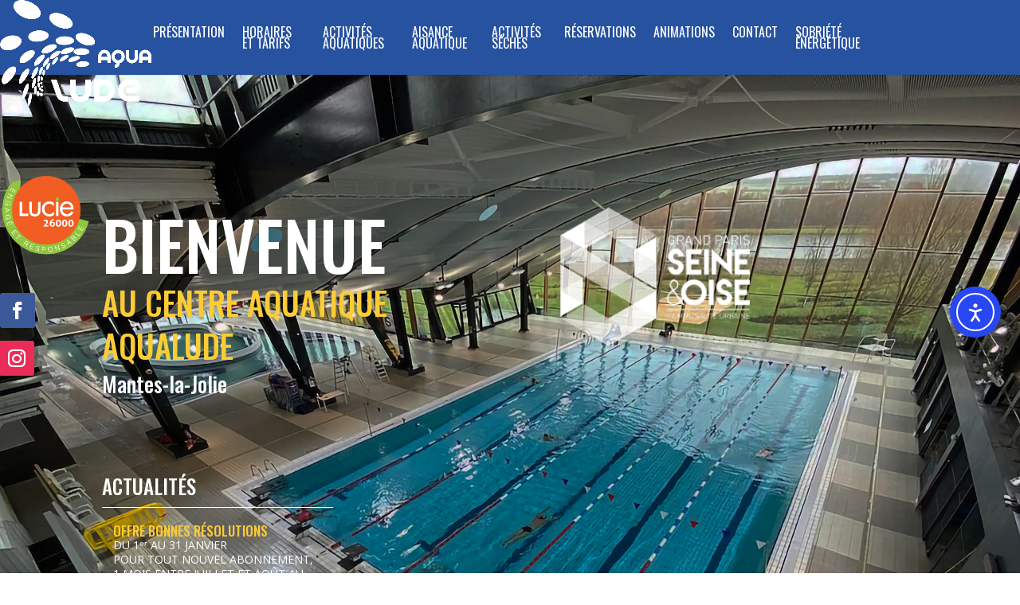

--- FILE ---
content_type: text/css
request_url: https://www.piscine-aqualude.fr/wp-content/themes/Divi-child/style.css?ver=4.27.5
body_size: 26536
content:
/*
 Theme Name:   Divi Child
 Theme URI:    http://example.com/Divi-child/
 Description:  Divi Child Theme
 Author:       Anaïs
 Author URI:   http://example.com
 Template:     Divi
 Version:      1.0.0
 License:      GNU General Public License v2 or later
 License URI:  http://www.gnu.org/licenses/gpl-2.0.html
 Tags:         light, dark, two-columns, right-sidebar, responsive-layout, accessibility-ready
 Text Domain:  Divi-child
*/
/************************/
.print {
  display: none;
}
/*******Header********/
.et_menu_container {
  padding: 0!important;
}
.et_menu_container .logo_container {
  width: 190px;
  height: auto;
  top: -23px;
}
.et-fixed-header .logo_container {
  width: 130px;
}
#et-top-navigation {
  margin: 0 auto;
  width: 50%;
  float: none;
  text-transform: uppercase;
  font-weight: normal;
  padding-left: 0!important;
}
#et-top-navigation #top-menu-nav,
#et-top-navigation #top-menu-nav ul {
  float: none;
  width: 100%;
}
#et-top-navigation #top-menu-nav ul {
  display: flex;
  justify-content: space-between;
}
#et-top-navigation #top-menu-nav ul li {
  margin: 0 20px;
}
#et_top_search {
  display: none;
}
#bienvenue {
  font-family: "oswald", arial, sans-serif;
}
#bienvenue .bienvenue {
  color: #fff;
  font-size: 6em;
}
#bienvenue .piscine {
  color: #fccc35;
  font-size: 2.9em;
  line-height: 35px;
}
#bienvenue .comcom {
  color: #fff;
  font-size: 1.9em;
}
.listActus {
  /*font-weight: bold;*/
  width: 60%;
  margin-bottom: 10px!important;
  color: #fff;
}
.listActus .lcp_catlist {
  list-style-type: none;
}
.listActus li.homeactus {
  line-height: 18px;
}
.listActus li.homeactus * {
  line-height: 18px;
}
.listActus li.homeactus.noplus a {
  display: none;
}
.listActus li.homeactus.nolink h3 a {
  cursor: default;
}
.listActus li.homeactus.important {
  background: rgba(255, 255, 255, 0.8);
  padding: 5px 10px;
  margin-left: -10px;
  width: 105%;
  margin-top: 10px;
}
.listActus li.homeactus.important h3 {
  margin-top: 0!important;
}
.listActus li.homeactus.important h3 a {
  color: #f52147 !important;
}
.listActus li.homeactus.important .extrait {
  color: #000;
}
.listActus h3 {
  font-family: "oswald", arial, sans-serif;
  font-size: 1.2em;
  text-transform: uppercase;
  color: #fccc35;
  padding-bottom: 0;
  margin-top: 20px;
}
.listActus h3 a {
  text-decoration: none;
  display: inline-block !important;
}
.listActus .extrait a {
  display: block!important;
  clear: both;
}
.listActus a {
  display: block;
  color: #fccc35;
  text-decoration: underline;
}
.listActus .desc {
  color: #fff;
}
.listActus .lien a {
  color: #fccc35;
}
.listActus.relief {
  background: rgba(255, 255, 255, 0.8);
  padding: 5px 10px;
  margin-left: -10px;
  width: 65%;
}
.listActus.relief .titre {
  color: #f52147;
}
.listActus.relief .desc {
  color: #000;
}
#infoActivites {
  margin-top: -20px;
  /*.homeActivite + .et_pb_button_module_wrapper{
		
		padding: 10px;
	}*/
}
#infoActivites #homePlanningActivites {
  background: rgba(255, 255, 255, 0.6);
}
#infoActivites h3 {
  font-family: "oswald", arial, sans-serif;
  font-size: 2em;
  color: #fff;
  background-color: #26529f;
  text-align: center;
  padding: 15px;
  text-transform: uppercase;
}
#infoActivites .date {
  font-weight: bold;
  padding: 10px;
  color: #000;
  font-size: 1.2em;
}
#infoActivites ul {
  list-style-type: none;
  padding: 0 15px;
}
#infoActivites .planningActivites {
  position: relative;
  display: flex;
  justify-content: space-between;
  flex-direction: column;
}
#infoActivites .activite {
  /*background-color: @blue;*/
  color: #fff;
  padding: 5px 10px;
  position: relative;
  font-weight: bold;
  margin-bottom: 5px;
  height: 40px;
}
#infoActivites .activite .duree {
  position: absolute;
  right: 10px;
}
#infoActivites .activite .heure,
#infoActivites .activite .nom {
  display: inline;
  text-transform: uppercase;
}
#infoActivites .activite .nom {
  display: inline-block;
  text-transform: uppercase;
  text-overflow: ellipsis;
  /* right: 30px; */
  max-width: 170px;
  white-space: nowrap;
  overflow: hidden;
  position: absolute;
  left: 60px;
  top: 5px;
  right: 60px;
}
#infoActivites .activite .nom a {
  color: #fff;
}
#infoActivites .activite .heure {
  padding-right: 15px;
  position: absolute;
  left: 10px;
  top: 5px;
}
#infoActivites .infoImportante {
  background: rgba(255, 255, 255, 0.6);
  text-align: center;
}
#infoActivites .infoImportante h3 {
  background-color: #f52147;
}
#infoActivites .infoImportante .texte {
  background-color: #f35971;
  color: #fff;
  padding: 50px;
  font-weight: bold;
  font-size: 1.2em;
}
#infoActivites .btnPlanningActivites {
  background: url("https://prestalis.com/wp-content/assets-sites/icoPlanning.jpg") no-repeat #ffffff;
  background-position: 10px center;
  color: #26529f;
  padding: 20px 20px 20px 70px;
  margin: 20px 15px 15px 15px;
  clear: both;
  font-family: "oswald", arial, sans-serif;
  font-size: 1.3em;
  text-transform: uppercase;
  display: inline-block;
  /*position: absolute;
		bottom: 15px;
		left: 15px;
		right: 15px;*/
}
/*******PAGE BAIGNADE********/
#tarifs table,
#horaires table {
  border: none!important;
}
#tarifs table td,
#horaires table td {
  border: none!important;
  padding: 3px!important;
  text-align: center;
  line-height: 17px;
}
#tarifs table td:first-child,
#horaires table td:first-child {
  padding-left: 10px!important;
  text-align: left;
}
#tarifs table td:last-child,
#horaires table td:last-child {
  padding-right: 10px!important;
}
#tarifs #tarifAqua,
#horaires #tarifAqua,
#tarifs #tarifBalneo,
#horaires #tarifBalneo,
#tarifs #tarifActivite,
#horaires #tarifActivite,
#tarifs #tarifAbo,
#horaires #tarifAbo {
  padding-bottom: 60px;
}
#tarifs #tarifAqua tr:nth-child(even),
#horaires #tarifAqua tr:nth-child(even) {
  background: rgba(245, 33, 71, 0.1);
}
#tarifs #tarifBalneo tr:nth-child(even),
#horaires #tarifBalneo tr:nth-child(even) {
  background: rgba(28, 163, 174, 0.15);
}
#tarifs #tarifActivite tr:nth-child(even),
#horaires #tarifActivite tr:nth-child(even) {
  background: rgba(189, 221, 27, 0.2);
}
#tarifs #tarifAbo tr:nth-child(even),
#horaires #tarifAbo tr:nth-child(even) {
  background: rgba(252, 204, 53, 0.3);
}
#tarifs #tarifAbo .infobulle,
#horaires #tarifAbo .infobulle {
  background-color: #fccc35;
  color: #fff;
  padding: 2px 8px;
  display: inline-block;
  border-radius: 10px;
  position: relative;
  cursor: pointer;
  margin-left: 15px;
}
#tarifs #tarifAbo .infobulle .desc,
#horaires #tarifAbo .infobulle .desc {
  display: none;
  position: absolute;
  top: 0;
  left: 0;
  background-color: #fccc35;
  padding: 10px;
  border-radius: 8px;
  max-width: 200px;
  min-width: 180px;
  z-index: 10;
  color: #fff;
}
#tarifs #tarifAbo .infobulle:hover .desc,
#horaires #tarifAbo .infobulle:hover .desc {
  display: block;
}
#tarifs #tarifAbo .infobulle:hover .closed,
#horaires #tarifAbo .infobulle:hover .closed {
  color: #fccc35;
}
#tarifs .noBg,
#horaires .noBg {
  background: none!important;
}
#tarifs .mini,
#horaires .mini {
  font-size: 0.9em;
  line-height: 15px;
  display: inline-block;
}
#tarifs .miniTH,
#horaires .miniTH {
  font-size: 0.8em;
  line-height: 15px;
  display: inline-block;
}
#tarifs .btnTarifs,
#horaires .btnTarifs {
  padding: 10px 15px!important;
  position: absolute;
  bottom: 10px;
  left: 10px;
  right: 10px;
}
#tarifs .blocTarifs,
#horaires .blocTarifs {
  display: none;
}
#tarifs .blocTarifs.active,
#horaires .blocTarifs.active {
  display: flex;
}
#tarifs .et_pb_button_module_wrapper,
#horaires .et_pb_button_module_wrapper {
  margin-bottom: 10px;
}
#planningHoraires {
  display: flex!important;
  justify-content: space-between;
  margin-top: 75px;
}
#planningHoraires .et_pb_pricing_table {
  border: none;
  margin: 0 5px;
  padding-bottom: 0;
}
#planningHoraires .et_pb_pricing_content_top {
  display: none;
}
#planningHoraires .et_pb_pricing_heading {
  padding-bottom: 0;
  margin-bottom: 10px;
}
#planningHoraires .et_pb_pricing_content {
  background-color: #ededed;
  padding: 10px 10px 20px 10px!important;
  height: 90%;
}
#planningHoraires .et_pb_pricing li {
  padding-bottom: 5px;
}
#planningHoraires .titre1,
#planningHoraires .titre2,
#planningHoraires .titre3,
#planningHoraires .titre4 {
  font-family: "oswald", arial, sans-serif;
  font-size: 1.1em;
  padding-top: 10px;
  display: inline-block;
}
#planningHoraires .titre1 {
  color: #f52147;
}
#planningHoraires .titre2 {
  color: #1ca3ae;
}
#planningHoraires .titre3 {
  color: #bddd1b;
}
#planningHoraires .titre4 {
  color: #fccc35;
}
#planningHoraires .bloc1,
#planningHoraires .bloc2,
#planningHoraires .bloc3,
#planningHoraires .bloc4 {
  display: inline-block;
  width: 100%;
  background-color: #fff;
  border-left: 5px solid #f52147;
  text-align: center;
}
#planningHoraires .bloc1 span,
#planningHoraires .bloc2 span,
#planningHoraires .bloc3 span,
#planningHoraires .bloc4 span {
  clear: both;
  display: inline-block;
}
#planningHoraires .bloc2 {
  border-left-color: #1ca3ae;
}
#planningHoraires .bloc3 {
  border-left-color: #bddd1b;
}
#planningHoraires .bloc4 {
  border-left-color: #fccc35;
}
.btnActivites {
  cursor: pointer;
  padding: 10px 20px;
  color: #fff;
  background-color: #f52147;
  margin: 10px auto;
  width: 250px;
}
.blocHoraires {
  display: none;
}
.blocHoraires.active {
  display: block;
}
.btnHoraires.hidden {
  display: none;
}
/********ANIMATIONS*********/
#animations .lcp_catlist,
#actus .lcp_catlist {
  padding: 0!important;
}
#animations .lcp_catlist .texte,
#actus .lcp_catlist .texte {
  display: flex;
  justify-content: space-between;
  /*align-items: center;*/
}
#animations .lcp_catlist .texte img,
#actus .lcp_catlist .texte img {
  width: 100%;
  height: auto;
  min-width: auto;
  min-height: 100%;
}
#animations .lcp_catlist .texte a,
#actus .lcp_catlist .texte a,
#animations .lcp_catlist .texte h2,
#actus .lcp_catlist .texte h2 {
  width: 50%;
}
#animations .lcp_catlist .texte h2,
#actus .lcp_catlist .texte h2 {
  font-family: "oswald", arial, sans-serif;
  font-size: 2.5em;
  padding: 0 50px;
  text-transform: uppercase;
  color: #1ca3ae;
  width: 50%;
  text-align: center;
  margin-top: 100px;
}
#animations .lcp_catlist .texte h2 + a,
#actus .lcp_catlist .texte h2 + a {
  order: 0;
  display: block;
  width: 50%;
}
#animations .lcp_catlist .texte h2 + a img,
#actus .lcp_catlist .texte h2 + a img {
  width: 100%;
}
#animations .lcp_catlist .texte h2,
#actus .lcp_catlist .texte h2,
#animations .lcp_catlist .texte .extrait,
#actus .lcp_catlist .texte .extrait,
#animations .lcp_catlist .texte .extrait + a,
#actus .lcp_catlist .texte .extrait + a {
  order: 1;
}
#animations .lcp_catlist .texte .extrait,
#actus .lcp_catlist .texte .extrait {
  position: absolute;
  left: 55%;
  right: 5%;
  bottom: 20px;
  top: 200px;
}
#animations .lcp_catlist .bandeau .extrait,
#actus .lcp_catlist .bandeau .extrait,
#animations .lcp_catlist .bandeau h2,
#actus .lcp_catlist .bandeau h2 {
  display: none;
}
#animations .lcp_catlist .bandeau .extrait + a,
#actus .lcp_catlist .bandeau .extrait + a {
  display: none;
}
#animations .lcp_catlist .sansvisuel,
#actus .lcp_catlist .sansvisuel {
  background: url("http://prestalis-projet.ovh/inoxia/wp-content/uploads/2017/12/animationSans-visuel.jpg") no-repeat;
  background-size: cover;
  padding: 70px 40px 70px 50%;
}
#animations .lcp_catlist .sansvisuel h2,
#actus .lcp_catlist .sansvisuel h2 {
  font-family: "oswald", arial, sans-serif;
  color: #fff;
  text-transform: uppercase;
}
#animations .lcp_catlist .sansvisuel .extrait,
#actus .lcp_catlist .sansvisuel .extrait {
  color: #fff;
  font-size: 1.2em;
}
#animations .lcp_catlist .sansvisuel .extrait + a,
#actus .lcp_catlist .sansvisuel .extrait + a {
  display: inline-block;
  background-color: #f52147;
  color: #fff;
  font-family: "oswald", arial, sans-serif;
  padding: 8px 15px;
  margin-top: 50px;
}
/********* PAGE NEWSLETTER ************/
#formNews .sib-container,
#formAbo .sib-container {
  padding-top: 50px!important;
  background: none!important;
}
#formNews .row,
#formAbo .row {
  padding: 0!important;
  margin-bottom: 40px;
}
#formNews .row input,
#formAbo .row input {
  margin-top: 10px;
  border: 2px solid #f52147 !important;
  border-radius: 0!important;
}
#formNews .row .lbl-tinyltr,
#formAbo .row .lbl-tinyltr {
  color: #f52147;
}
#formNews .row #sms_prefix,
#formAbo .row #sms_prefix {
  width: 10%;
  padding: 10px 5px;
  font-size: 13px;
  margin-right: -5px;
  border-right: none;
  background-color: #f52147;
  color: #fff;
}
#formNews .country-block,
#formAbo .country-block {
  width: 60px!important;
}
#formNews .country-block .country-flg,
#formAbo .country-block .country-flg {
  margin-top: 10px;
  border: 2px solid #f52147;
  border-radius: 0;
}
#formNews .country-block .sib-dropdown-menu.flag-icon,
#formAbo .country-block .sib-dropdown-menu.flag-icon {
  position: absolute;
}
#formNews .sms_field,
#formAbo .sms_field {
  display: flex;
  justify-content: space-between;
}
#formNews .tooltip.tipicon,
#formAbo .tooltip.tipicon {
  background-color: #f52147;
  color: #fff;
}
#formNews .tooltip,
#formAbo .tooltip {
  left: 93%!important;
}
#formNews .btnSubmit,
#formAbo .btnSubmit {
  width: 100%!important;
  font-family: "oswald", arial, sans-serif;
  background: #f52147 !important;
  color: #fff;
  display: inline-block;
  white-space: nowrap;
  padding: 20px;
  text-align: center;
  text-transform: uppercase;
  border: none;
  margin-top: 50px;
  /*position: absolute;
		bottom: 20px;
		left: 20px;
		right: 20px;*/
}
#formNews .message_area,
#formAbo .message_area {
  position: absolute!important;
  top: -5px;
  margin-top: 0!important;
  left: 20px;
  right: 20px;
  padding: 10px;
  background: rgba(28, 163, 174, 0.2) !important;
  border: none!important;
  color: #000!important;
  /*top: -70px;
		background: none!important;
		border: none!important;
		border-radius: 0!important;
		border-bottom: 2px solid @red!important;
		color: @red!important;
		width: 100%;*/
}
#formNews .primary-group .message_area,
#formAbo .primary-group .message_area {
  top: -60px;
  margin-top: 0!important;
  left: 0;
  right: 0;
  background: rgba(245, 33, 71, 0.2) !important;
}
#formAbo .row {
  padding: 0!important;
  margin-bottom: 10px;
}
#formAbo .row input {
  margin-top: 10px;
  border: 2px solid #1ca3ae !important;
  border-radius: 0!important;
}
#formAbo .row .lbl-tinyltr {
  color: #1ca3ae;
}
#formAbo .row #sms_prefix {
  width: 10%;
  padding: 10px 5px;
  font-size: 13px;
  margin-right: -5px;
  border-right: none;
  background-color: #1ca3ae !important;
  color: #fff;
}
#formAbo .country-flg {
  margin-top: 10px;
  border: 2px solid #1ca3ae !important;
  border-radius: 0;
}
#formAbo .btnSubmit {
  background-color: #1ca3ae !important;
}
#formAbo .tooltip.tipicon {
  background-color: #1ca3ae;
  color: #fff;
}
/******* planning activites ******/
#page-container #main-content {
  background-image: url(https://prestalis.com/wp-content/uploads/2019/09/nageuse.jpg);
  background-size: cover;
}
#page-container #main-content .container {
  width: 95%!important;
  max-width: 95%!important;
}
.semaineActive {
  color: #fff;
  font-size: 1.5em;
  text-align: center;
  margin-bottom: 40px;
  background-color: #26529f;
  padding: 15px 10px!important;
  display: block;
  width: 30%;
  margin: 0 auto ;
}
.week-wrap {
  text-align: center;
}
.week-wrap .btnActivites {
  padding: 5px 15px;
  background-color: #fff;
  text-transform: uppercase;
  font-weight: bold;
  color: #1ca3ae;
}
.week-wrap .btnImprimer {
  background-color: #bddd1b;
  font-size: 1.5em;
  font-family: "oswald", arial, sans-serif;
  text-transform: uppercase;
  padding: 10px 20px;
  width: 380px;
  margin: 50px auto 20px auto;
}
.week-wrap .btnImprimer a {
  color: #fff;
}
.week-wrap .wcda-mail-schedule {
  background-color: #1ca3ae;
  color: #fff;
  width: 380px;
  margin: 0 auto;
  padding: 10px;
  display: flex;
  justify-content: flex-start;
  position: relative;
}
.week-wrap .wcda-mail-schedule input {
  border: none;
  height: 30px;
  margin-right: 20px;
}
.week-wrap .wcda-mail-schedule button {
  border: none;
  background: none;
  font-family: "oswald", arial, sans-serif;
  color: #fff;
  font-size: 1.2em;
  text-transform: uppercase;
  cursor: pointer;
}
.week-wrap .wcda-mail-schedule br {
  display: none;
}
.week-wrap .wcda-mail-schedule .wcda-info {
  position: absolute;
  bottom: -20px;
  left: 0;
  right: 0;
  padding: 5px;
  color: #fff;
  background-color: #1ca3ae;
}
.wrapActivites {
  width: 100%;
  margin-top: 50px;
}
.wrapActivites h4 {
  font-family: "oswald", arial, sans-serif;
  color: #fff;
  font-size: 2em;
  text-align: center;
  text-transform: uppercase;
}
.wrapActivites .semaine {
  display: flex;
  justify-content: space-between;
  list-style-type: none!important;
  padding: 0 15px!important;
}
.wrapActivites .semaine .jour {
  width: 13.5%;
  display: flex;
  flex-direction: column;
}
.wrapActivites .listeActivites {
  flex: 1;
  list-style-type: none!important;
  background-color: #ededed;
  padding: 20px 10px 10px 10px!important;
  background: url('https://prestalis.com/wp-content/assets-sites/horloge.png') #ededed no-repeat right top;
}
.wrapActivites .listeActivites .activite {
  position: relative;
  margin: 5px 0;
  display: inline-block;
  width: 100%;
  background-color: #fff;
  display: flex;
  justify-content: flex-end;
}
.wrapActivites .listeActivites .nom,
.wrapActivites .listeActivites .heure {
  text-transform: uppercase;
  font-size: 13px;
}
.wrapActivites .listeActivites .nom {
  border-left: 5px solid #f52147;
  padding: 5px;
  flex: 1;
  line-height: 15px;
  overflow-wrap: break-word;
  word-wrap: break-word;
  word-break: break-all;
  text-align: left;
}
.wrapActivites .listeActivites .nom a {
  color: #000;
}
.wrapActivites .listeActivites .heure {
  padding: 0 5px;
}
.wrapActivites .listeActivites .duree {
  font-size: 10px;
  color: #242424;
  /*position: absolute;
			width: 30px;
			right: 0;
			top: 0;*/
  padding: 0 5px;
  background-color: #ededed;
}
/******* page activites ******/
#pageActivite .et_pb_row_0 p {
  line-height: 75px;
}
#pageActivite .et_pb_text p {
  padding-bottom: 0!important;
  position: relative;
}
#pageActivite .blocActivitesBienfaits {
  color: #1ca3ae;
  font-size: 1.5em;
  font-weight: bold;
}
#pageActivite .duree,
#pageActivite .calories {
  display: inline-block;
  background: url("https://prestalis.com/wp-content/assets-sites/horloge.png");
  background-repeat: no-repeat;
  background-size: contain;
  background-position: 15px center;
  padding: 15px 20px 15px 90px;
  margin: 15px 0;
  font-family: "oswald", arial, sans-serif;
  font-size: 3em;
}
#pageActivite .calories {
  background-image: url("https://prestalis.com/wp-content/assets-sites/compteur.png");
  background-size: 25%;
  position: absolute;
  right: 20px;
  top: 0;
}
#pageActivite.activiteEnfant .blocDuree.et_pb_text p,
#pageActivite.activiteAqua .blocDuree.et_pb_text p {
  text-align: center;
}
/****** FOOTER *********/
#footer-bottom {
  padding: 0;
}
.monFooter {
  color: #fff;
  background-color: #26529f;
  padding: 0 30px;
  display: flex;
  justify-content: center;
  align-items: center;
}
.monFooter li {
  margin: 0 10px;
}
.monFooter li a,
.monFooter li a:visited,
.monFooter li a:focus {
  color: #fff;
}
.monFooter .img {
  background-color: #fff;
  width: 200px;
}
/***********************************/
/*            PRINT                 /
/***********************************/
@media print {
  header,
  .noPrint,
  .btnTarifs,
  .indicTarifs,
  .infobulle {
    display: none!important;
  }
  .print {
    display: block;
  }
  .et_pb_section {
    padding: 0!important;
    display: none;
  }
  .et_pb_section.toPrint {
    display: block;
  }
  /***********TARIFS*******************/
  .blocTarifs {
    overflow: visible!important;
  }
  .et_pb_row,
  .et_pb_column {
    padding: 0!important;
  }
  /*.et_pb_row.titre{
		margin-bottom: 20px;
	}*/
  .titreTarifsPrint {
    display: block!important;
    background-color: #000!important;
    color: #fff!important;
    padding: 10px !important;
    border-bottom: 2px solid #f52147;
    margin-bottom: 0;
  }
  #tarifsComCom {
    width: 100%!important;
  }
  .printIndicTarif {
    display: none;
  }
  #tarifAqua .indicTarifs {
    display: block!important;
    position: absolute;
    font-size: 1.5em;
    width: 600px;
    top: -50px;
    left: 30%;
  }
  #tarifAqua .indicTarifs hr {
    display: none;
  }
  /*#tarifAqua,
	#tarifBalneo,
	#tarifActivite,
	#tarifAbo{
		margin: 5px!important;
		width: 350px!important;

	}*/
  #tarifBalneo .titreTarifsPrint {
    border-bottom-color: #1ca3ae;
  }
  #tarifActivite .titreTarifsPrint {
    border-bottom-color: #bddd1b;
  }
  #tarifAbo .titreTarifsPrint {
    border-bottom-color: #fccc35;
  }
  #tarifsComCom .et_pb_column {
    padding: 0px!important;
  }
  /**************HORAIRES********************/
  .et_pb_row.blocHoraires {
    margin-top: 40px!important;
  }
  .et_pb_row.blocHoraires h2 {
    font-size: 20px;
  }
  .et_pb_row.blocHoraires .titre1,
  .et_pb_row.blocHoraires .titre2,
  .et_pb_row.blocHoraires .titre3 {
    display: none!important;
  }
  .et_pb_row.blocHoraires .et_pb_pricing .bloc1,
  .et_pb_row.blocHoraires .et_pb_pricing .bloc2,
  .et_pb_row.blocHoraires .et_pb_pricing .bloc3 {
    border: 2px solid #f52147;
    border-left-width: 2px!important;
    padding: 5px;
  }
  .et_pb_row.blocHoraires .et_pb_pricing .bloc2 {
    border-color: #1ca3ae;
  }
  .et_pb_row.blocHoraires .et_pb_pricing .bloc3 {
    border-color: #bddd1b;
  }
  .et_pb_row.blocHoraires #planningHoraires {
    margin-top: 0!important;
  }
  .et_pb_row.blocHoraires #planningHoraires .et_pb_pricing_table {
    margin: 0!important;
    border: 1px solid grey;
  }
  .et_pb_row.blocHoraires #planningHoraires .et_pb_pricing_content {
    border: 1px solid grey;
    padding: 0!important;
  }
  .legendeHoraires {
    margin-top: 30px;
  }
  .legendeHoraires .legende {
    font-family: "oswald", arial, sans-serif;
    color: #f52147;
    font-size: 1.2em;
  }
  .legendeHoraires .legende.option2 {
    color: #1ca3ae;
  }
  .legendeHoraires .legende.option3 {
    color: #bddd1b;
  }
  #footer-bottom {
    margin-top: 30px;
  }
  #footer-bottom p {
    display: block;
    margin: 0 auto;
    text-align: center;
  }
}
/***************page actu/Animations ***********/
article.category-homeactus,
article.category-animations,
article.category-texte {
  margin: 0!important;
  padding: 0!important;
}
article.category-homeactus #comment-wrap,
article.category-animations #comment-wrap,
article.category-texte #comment-wrap,
article.category-homeactus .post-meta,
article.category-animations .post-meta,
article.category-texte .post-meta {
  display: none!important;
}
article.category-homeactus .et_pb_section,
article.category-animations .et_pb_section,
article.category-texte .et_pb_section {
  background: none!important;
  padding: 0!important;
}
article.category-homeactus h1,
article.category-animations h1,
article.category-texte h1 {
  color: #fff;
  font-family: "oswald", arial, sans-serif;
  font-size: 50px;
  text-transform: uppercase;
  margin: 20px auto;
  text-align: center;
}
article.category-homeactus .post-meta + img,
article.category-animations .post-meta + img,
article.category-texte .post-meta + img {
  display: none;
}
/**********contact ***********/
#contact a {
  color: #fff;
}
/******* conditions écran ***********/
/*@media all and (max-width : 1470px) {
	.wrapActivites{
		.listeActivites {
			padding: 20px 3px 10px 3px!important;
			.nom, .heure{
				font-size: 0.8em;
			}
		}
		.listeActivites .heure{
			text-transform: lowercase;
		}
		.listeActivites .duree{
			padding: 0 0 0 3px;
		}
	}
}*/
@media all and (max-width: 1600px) {
  .wrapActivites .listeActivites {
    background-image: none;
    padding-top: 1px!important;
    padding-bottom: 1px!important;
  }
  .wrapActivites .activite {
    display: block;
    position: relative;
    text-align: center;
  }
  .wrapActivites .activite .nom {
    padding-bottom: 40px;
    font-size: 0.9em;
  }
  .wrapActivites .activite .heure,
  .wrapActivites .activite .duree {
    position: absolute;
    bottom: 5px;
    font-size: 0.9em;
  }
  .wrapActivites .activite .heure {
    left: 15px;
    font-weight: bold;
  }
  .wrapActivites .activite .duree {
    right: 15px;
    padding: 0 5px;
  }
}
/******* conditions écran ***********/
@media all and (max-width: 1400px) {
  #et-top-navigation {
    width: 70%;
  }
  #et-top-navigation #top-menu-nav ul li {
    margin: 0;
  }
}
/******* conditions écran ***********/
@media all and (max-width: 980px) {
  #top-menu-nav {
    display: none;
  }
  .et_menu_container .logo_container {
    top: 0;
  }
}
/******* conditions écran ***********/
@media all and (max-width: 700px) {
  .isMobile {
    display: block;
  }
  .notMobile {
    display: none!important;
  }
  .container {
    width: 100%!important;
  }
  .et_menu_container {
    margin: 0px;
  }
  .et_menu_container .logo_container {
    width: 315px;
  }
  #mobile_menu li {
    text-align: center;
  }
  #et-main-area .btnFb {
    top: 0;
  }
  #bienvenue {
    text-align: center;
  }
  #bienvenue .bienvenue {
    font-size: 5em;
  }
  .titreActu,
  .listActus,
  #infoActivites.et_pb_column {
    width: 100%!important;
  }
  #animations .sansvisuel {
    background: #1ca3ae !important;
    padding: 20px 5%!important;
  }
  .semaineActive {
    width: 90%;
  }
  .wrapActivites .semaine {
    display: block;
  }
  .wrapActivites .semaine li.jour {
    width: 100%;
    margin-top: 20px;
  }
  .wrapActivites .semaine .listeActivites {
    min-height: 30px;
  }
  #planningHoraires.et_pb_pricing {
    flex-direction: column;
  }
  #horaires .btnChangementPlanning {
    width: 100%!important;
    padding-top: 0;
  }
  #horaires .btnChangementPlanning .et_pb_button_module_wrapper {
    width: 100%!important;
  }
  #horaires .btnChangementPlanning .et_pb_button_module_wrapper .btnHoraires {
    width: 100%!important;
  }
  #horaires .blocHoraires {
    margin-bottom: 0!important;
    padding-bottom: 0!important;
  }
  .titreTarifsPrint {
    padding: 10px;
  }
  #tarifAqua,
  #tarifBalneo,
  #tarifActivite,
  #tarifAbo {
    padding-top: 0!important;
  }
  #tarifAqua .titreTarifsPrint {
    background-color: #f52147;
  }
  #tarifBalneo .titreTarifsPrint {
    background-color: #1ca3ae;
  }
  #tarifActivite .titreTarifsPrint {
    background-color: #bddd1b;
  }
  #tarifAbo .titreTarifsPrint {
    background-color: #fccc35;
  }
}
